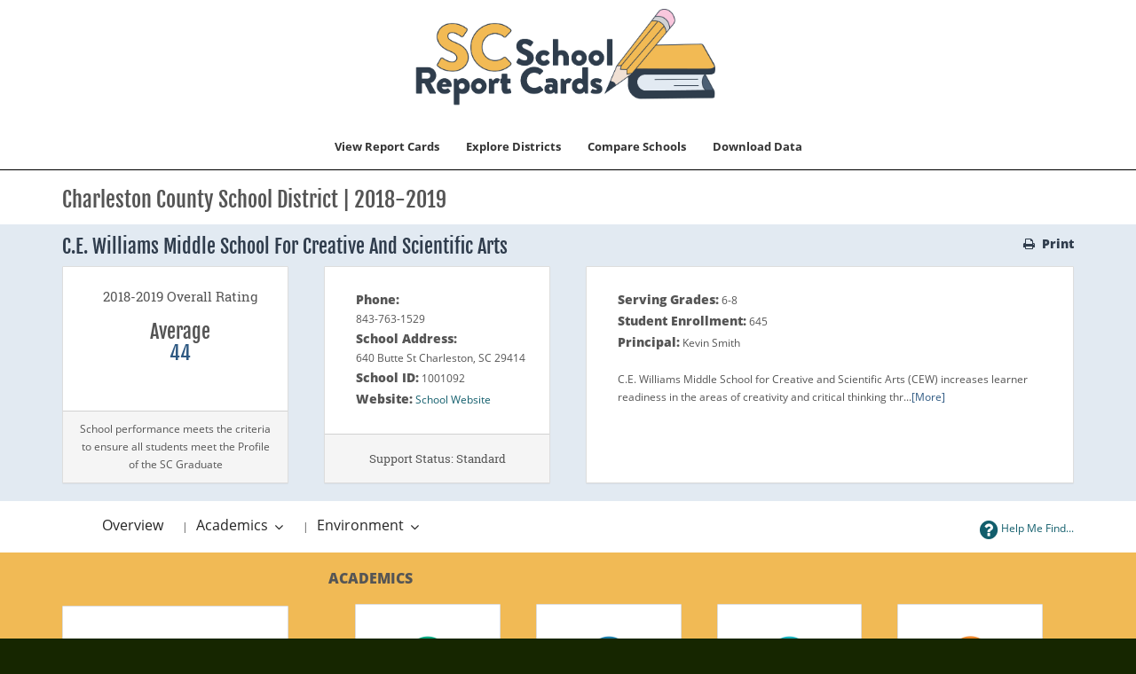

--- FILE ---
content_type: text/html;charset=UTF-8
request_url: https://screportcards.com/overview/?t=M&sid=1001092&q=eT0yMDE5JnQ9TSZzaWQ9MTAwMTA5Mg&y=2019
body_size: 40946
content:
<!DOCTYPE html>
<html lang="en">
<head>

	<script async src="https://www.googletagmanager.com/gtag/js?id=UA-127672708-1"></script>
	<script>
	  window.dataLayer = window.dataLayer || [];
	  function gtag(){dataLayer.push(arguments);}
	  gtag('js', new Date());gtag('config', 'UA-127672708-1');
	</script>
	<meta charset="utf-8">
	<meta http-equiv="X-UA-Compatible" content="IE=edge">
	<meta name="viewport" content="width=device-width, initial-scale=1.0">
	<meta name="description" content="">
	<meta name="keywords" content="">
	
	
	<meta name="generator" content="Mura CMS 7.4.7">
	<title>Overview - SC School Report Cards</title>
	<link rel="stylesheet" href="/sites/scReportCardPublic/css/mura.7.0.min.css?v=7.4.7">
	<link rel="stylesheet" href="/sites/scReportCardPublic/css/mura.7.0.skin.css?v=7.4.7">
	<link rel="stylesheet" href="/sites/scReportCardPublic/includes/themes/reportCardsV3/assets/patternfly/css/patternfly.min.css?v=20190220123412324235asdf">
	<link rel="stylesheet" href="/sites/scReportCardPublic/includes/themes/reportCardsV3/assets/patternfly/css/patternfly-additions.min.css?v=20190220123412324235asdf">

	

	<link rel="stylesheet" href="/sites/scReportCardPublic/includes/themes/reportCardsV3/assets/font-awesome/css/font-awesome.css?v=20190220123412324235asdf">
	
	<link rel="stylesheet" href="/sites/scReportCardPublic/includes/themes/reportCardsV3/css/theme/theme.css?v=20190220123412324235asdf">
	<link rel="stylesheet" href="/sites/scReportCardPublic/includes/themes/reportCardsV3/assets/scdoe/css/custom.css?v=20190220123412324235asdf">
	<link rel="stylesheet" type="text/css" media="print" href="/sites/scReportCardPublic/includes/themes/reportCardsV3/assets/print/print.css" />
	
		<link rel="stylesheet" href="/sites/scReportCardPublic/includes/themes/reportCardsV3/css/theme/custom-theme-navbar_v2.css?v=20190220123412324235asdf">
	
	

	
	<script src="/sites/scReportCardPublic/includes/themes/reportCardsV3/assets/jquery/jquery.min.js"></script>
	
	

	
	
	<link rel="shortcut icon" href="/sites/scReportCardPublic/images/favicon.ico">
	
	
	
	
	

<script type="text/javascript">
	(function(c,l,a,r,i,t,y){
		c[a]=c[a]||function(){(c[a].q=c[a].q||[]).push(arguments)};
		t=l.createElement(r);t.async=1;t.src="https://www.clarity.ms/tag/"+i;
		y=l.getElementsByTagName(r)[0];y.parentNode.insertBefore(t,y);
	})(window, document, "clarity", "script", "hh66xgzksh");
</script>

<script type="text/javascript" src="/sites/scReportCardPublic/js/dist/mura.min.js?v=7.4.7"></script>
<script>
Mura.init({
	loginURL:"?display=login",
	siteid:"scReportCardPublic",
	contentid:"C95360D0-058E-753A-BC86814B93407957",
	contenthistid:"C95365D6-D696-C621-3B6752EDF6FC8ABE",
	parentid:"00000000000000000000000000000000001",
	context:"",
	nocache:0,
	assetpath:"/sites/scReportCardPublic",
	requirementspath:"/core/externals",
	themepath:"/sites/scReportCardPublic/includes/themes/reportCardsV3",
	rb:"en",
	reCAPTCHALanguage:"en",
	preloaderMarkup: "\x3Ci\x20class\x3D\x22mura\x2Dpreloader\x20fa\x20fa\x2Drefresh\x20fa\x2Dspin\x22\x3E\x3C\x2Fi\x3E",
	mobileformat: false,
	windowdocumentdomain: "",
	layoutmanager:true,
	type:"Page",
	subtype:"Default",
	queueObjects: true,
	dtExample:"11/10/2024",
dtCh:"/",
dtFormat:[0,1,2],
dtLocale:"en-US"
});
</script>

		
		<link rel="stylesheet" href="/sites/scReportCardPublic/includes/themes/reportCardsV3/css/theme/custom-theme-home_v2.css">

		
			<link rel="stylesheet" href="/sites/scReportCardPublic/includes/themes/reportCardsV3/css/theme/new-theme.css">
		
	


<script>
	var myBaseUrl 		= '/sites/scReportCardPublic/includes/themes/reportCardsV3/display_objects/reportCards/cfc/form.cfc?returnformat=json&';
	var myFormBaseUrl 	= '/sites/scReportCardPublic/includes/themes/reportCardsV3/display_objects/reportCards/forms/';
</script>
<script src="/sites/scReportCardPublic/includes/themes/reportCardsV3/display_objects/reportCards/assets/js/rcGlobal.js?v=20190220123412324235asdf"></script>
<script src="/sites/scReportCardPublic/includes/themes/reportCardsV3/display_objects/reportCards/assets/js/rcForm.js?v=20190220123412324235asdf"></script>

</head>

		<body id="overview" class="overview" data-spy="scroll" data-target=".subnav" data-offset="50">
	
	

	
	
		
	



	<!-- true -->
<header class="navbar-wrapper" id="thaHeader">
	<style>
		.navbar-default .navbar-nav>li>a:focus, .navbar-default .navbar-nav>li>a:hover {
			color: #333;
			background-color: #ccc !important;
			cursor: pointer !important;
			font-weight:bold;
		}
		.navbar-default .navbar-nav>li>a {
			color: #333;
			background-color: #fff !important;
			cursor: pointer !important;
			font-weight: bold !important;
		}
	</style>
	<nav class="navbar navbar-default navbar-static-top" role="navigation">
		<div class="container">

			
				
				<div class="row">
					<div class="navtranslate">
					<div class="translate-dropdown" id="google_translate_element"></div>
								<script type="text/javascript">
                                	function googleTranslateElementInit() {
                                    	new google.translate.TranslateElement({pageLanguage: 'en', layout: google.translate.TranslateElement.InlineLayout.SIMPLE}, 'google_translate_element');
                                    }
                                </script>
                                <script type="text/javascript" src="//translate.google.com/translate_a/element.js?cb=googleTranslateElementInit"></script>
                    			<script type="text/javascript">
                                  var _gaq = _gaq || [];
                                  _gaq.push(['_setAccount', 'UA-127672708-1']);
                                  _gaq.push(['_trackPageview']);
                                
                                  (function() {
                                                var ga = document.createElement('script'); ga.type = 'text/javascript'; ga.async = true;
                                                ga.src = ('https:' == document.location.protocol ? 'https://ssl' : 'http://www') + '.google-analytics.com/ga.js';
                                                var s = document.getElementsByTagName('script')[0]; s.parentNode.insertBefore(ga, s);
                                  })();
                                
                                </script>
                                <style>
	                                .goog-te-gadget-icon{ display:none; }
	                                .goog-te-menu-value span { /*color:black !important; */ }
                                </style>
                                <!-- Google Tag Manager -->
                                <noscript><iframe src="//www.googletagmanager.com/ns.html?id=GTM-WW7J86"
                                height="0" width="0" style="display:none;visibility:hidden" title="Google Tag Manager"></iframe></noscript>
                                <script>(function(w,d,s,l,i){w[l]=w[l]||[];w[l].push({'gtm.start':
                                new Date().getTime(),event:'gtm.js'});var f=d.getElementsByTagName(s)[0],
                                j=d.createElement(s),dl=l!='dataLayer'?'&l='+l:'';j.async=true;j.src=
                                '//www.googletagmanager.com/gtm.js?id='+i+dl;f.parentNode.insertBefore(j,f);
                                })(window,document,'script','dataLayer','GTM-WW7J86');</script>
                                <!-- End Google Tag Manager -->
				</div>
					<div class="headerlogo">
						
						<a class="navbar-brand" href="/" title="SC School Report Cards Homepage">
							<img src="/sites/scReportCardPublic/includes/themes/reportCardsV3/images/logo_book.png" class="mylogo booklogo" alt="SC School Report Cards Logo">
						</a>
						<button type="button" class="navbar-toggle" data-toggle="collapse" data-target=".navbar-collapse">
							<span class="icon-bar"></span>
							<span class="icon-bar"></span>
							<span class="icon-bar"></span>
						</button>
					</div>
				</div>
			
			
			<div class="collapse navbar-collapse navbar-ex1-collapse"  id="thaNavBar">

						<div class="">
							<ul id="navPrimary" class="nav navbar-nav navbar-right navbar-primary">
								
								 
		
		
			<li>
		<a data-toggle="modal" data-target="#myModalR" data-dismiss="modal" class="showme1">View Report Cards</a>
	</li>
		
			<li>
		<a class=" " href="/explore-districts">Explore Districts</a>
	</li>
			<li>
		<a data-toggle="modal" data-target="#myModalN" data-dismiss="modal" class="showme3">Compare Schools</a>
	</li>
			<li>
		<a data-toggle="modal" data-target="#myModalD" data-dismiss="modal" class="showme4">Download Data</a>
	</li>
			
		
	 

							</ul>
						</div>
						<script>
							$(function(){
								$(["/overview/"]).each(
									function(index, value){
										$("#navPrimary [href='" + value + "']").closest("li").addClass("active");
									}
								);
							})
						</script>
			</div>
		</div>
	</nav>
</header>






	
		


			<div class="container-fluid" id="ddown">
				<div class="row">
					<section class="content">
						
						
							
		
		
		
			
				
				 
				 	
					
					
				

				
				

				
					
					
					
	

		
			
				<h1 class="mura-page-title pageTitle">
					Overview
				</h1>
			
		

		
		
		
		

	


	
		
	

	
		<div class="mura-body">
			<div class="mura-region mura-region-loose">
					<div class="mura-region-local"><style>
	.progress-bar-custom1 {background-color:#1a38bf;}
	.progress-bar-custom2 {background-color:#a6ddff;}
	.progress-bar-custom3 {background-color:#3ceeb9;}
	.progress-bar-custom4 {background-color:#93e4f0;}
	.progress-bar-custom5 {background-color:#93e4f0;}
	.progress-bar-custom6 {background-color:#93e4f0;}
	h2>a{font-family:inherit !important;}
</style>














		
		 
		

	


	
	
		
		
		
				
			
		
		
		
		

		

		
		
		
		
		
		
		
		
		
	






<div id="topBar" class="container-fluid">
    <div class="container">
        <div class="row subnavHeader" >
            <div class="col-md-12">
                <h1>Charleston County School District | 2018-2019 &nbsp;</h1>
            </div>
        </div>
    </div>
</div>


	
			<div class="corners rating-3">
			
			<div class="container">
				<div class="row schoolHeaderBar">
					<div class="col-xs-9 col-sm-10 col-md-8">
						
						<h2 class="header schoolHeader">C.E. Williams Middle School For Creative And Scientific Arts</h2>
						
					</div>
					<div class="col-xs-3 col-sm-2 col-md-4">
						<div class="pull-right">
							
								
								<a href="/overview/print/?q=eT0yMDE5JnQ9TSZzaWQ9MTAwMTA5Mg" data-toggle="tooltip" title="Print" class="hidden-xs hidden-sm myprint" target="printwindow"><i class="fa fa-print" aria-hidden="true"></i> &nbsp;<strong>Print</strong></a>
								
							
						</div>
					</div>
				</div>
				
				<div class="row summaryRow">

					
						
							
						<div class="col-lg-3 col-md-4 row-eq-height">
							<div id="bxInfo" class="panel panel-default box">
							  <div class="panel-body">
							  	<div class="summary text-center">
		 <h4>2018-2019 Overall Rating</h4> 
		 <h2>
		 	
		
		 
		Average
		 	
		 	
		
		 
		
		 	<br><a data-toggle="popover" data-placement="top" data-trigger="hover" title="Overall School Rating" data-content="
		
		 
		 44 out of 
		
		 
		100">
		
		 
		 44</a>
		 	
		 	</h2>
		</div>
							  </div>
							  <div class="panel-footer text-center box-footer">
			
		
		
		
		
				
			
		School performance meets the criteria to ensure all students meet the Profile of the SC Graduate
		</div>
							</div>
						</div>
                            
						
						
                        	
                             <div class="col-md-4 col-lg-3 row-eq-height">
                        	
							<div id="bxInfo2" class="panel panel-default box">
							  <div class="panel-body">
								<div class="summary">
									<div class="row">
										<div class="col-md-12">
										
											<b class="summaryTitle">Phone:</b><br>843-763-1529<br>
											<b class="summaryTitle">School Address:</b><br>640 Butte St Charleston, SC 29414<br>
											
											<b class="summaryTitle">School ID:</b> 1001092<br>
											
											<b class="summaryTitle">Website:</b> <a href="http://williams.ccsdschools.com" aria-label="Website for C.E. Williams Middle School For Creative And Scientific Arts" data-toggle="tooltip" title="Website for C.E. Williams Middle School For Creative And Scientific Arts" class="weblink" target="new">School Website</a><br>
										
										</div>
									</div>
								</div>
							  </div>
							  
								
									
										<div class="panel-footer text-center box-footer">
			<h5>Support Status: 
			
			Standard
			
			
			</h5>
		</div>
									
								
							  
							</div>
						</div>
						
						<div class="col-md-4 col-lg-6 
                                     row-eq-height">
							<div class="panel panel-default box">
							  <div class="panel-body">
								<div class="summary">
									<div class="row">
										<div class="col-md-12">
											
												
				<b class="summaryTitle">Serving Grades:</b> 6-8<br>
				<b class="summaryTitle">Student Enrollment:</b> 645<br>
		
												<b class="summaryTitle">Principal:</b> Kevin Smith<br>
											
										</div>
									</div>
									
									<br>
									<div class="row">
										<div class="col-md-12">
											C.E. Williams Middle School for Creative and Scientific Arts (CEW) increases learner readiness in the areas of creativity and critical thinking thr...<a class="fFocus" data-toggle="modal" data-target="#myModalNarr">[More]</a>
										</div>
									</div>
									
								</div>
							  </div>
							</div>
						</div>
					
					
				</div>
				
			</div>
		</div>


<div id="subBar" class="container-fluid">
    <div class="container">
      <div class="row subnavBar hidden-xs" id="subnavBar">
          <div class="col-xs-10 col-sm-9 col-md-8">
              
              <ul class="hidden-xs subnavbar btn-toolbar" id="mySubNav" role="toolbar" aria-label="subnavigation">
                  <li class="btn-group dropdown-kebab-pf">
                    
                    <a href="/overview?q=eT0yMDE5JnQ9TSZzaWQ9MTAwMTA5Mg" data-toggle="tooltip" title="Back" class="btn-link clickable">Overview</a>
                    
                  </li>
                  <li class="dropdown btn-group dropdown-kebab-pf" role="group"> <span class="subnavseparator">| &nbsp;</span>
                    <a href="#" class="dropdown-toggle btn-link clickable" type="button" id="dropdownMenu1" data-toggle="dropdown">
                      Academics 
                      <b class="caret"></b>
                      <span class="sr-only">Toggle Dropdown</span>
                    </a>
                    <ul class="dropdown-menu" id="dropdownSubMenu1" role="menu" aria-labelledby="dropdownMenu1">
                       
                      <li role="presentation"><a role="menuitem" tabindex="-1" class=" clickable" href="/overview/academics/academic-achievement?q=eT0yMDE5JnQ9TSZzaWQ9MTAwMTA5Mg" >Academic Achievement</a></li>
                      
                      <li role="presentation"><a role="menuitem" tabindex="-1" class=" clickable" href="/overview/academics/preparing-for-success?q=eT0yMDE5JnQ9TSZzaWQ9MTAwMTA5Mg">Preparing For Success</a></li>
                      
                      <li role="presentation"><a role="menuitem" tabindex="-1" class=" clickable" href="/overview/academics/english-language-learners-progress?q=eT0yMDE5JnQ9TSZzaWQ9MTAwMTA5Mg">English Learners&apos; Progress</a></li>
                      
		
		
			
		
		
                          
                              <li role="presentation"><a role="menuitem" tabindex="-1" class=" clickable" href="/overview/academics/student-progress?q=eT0yMDE5JnQ9TSZzaWQ9MTAwMTA5Mg">Student Progress</a></li>
                          
                          <li role="presentation"><a role="menuitem" tabindex="-1" class=" clickable" href="/overview/academics/state-goals?q=eT0yMDE5JnQ9TSZzaWQ9MTAwMTA5Mg">State Goals</a></li>
                      
                        
                      
                    </ul>
                  </li> 
                  <li class="dropdown btn-group dropdown-kebab-pf" role="group"> <span class="subnavseparator">|  &nbsp;</span>
                    <a href="#" class="dropdown-toggle btn-link clickable" id="dropdownMenu2" data-toggle="dropdown">
                      
                      Environment
                      <b class="caret"></b>
                      <span class="sr-only">Toggle Dropdown</span>
                    </a>
                    <ul class="dropdown-menu" id="dropdownSubMenu2" role="menu" aria-labelledby="dropdownMenu2">
                      
                      
                      <li role="presentation"><a role="menuitem" tabindex="-1" class=" clickable" href="/overview/school-environment/school-quality?q=eT0yMDE5JnQ9TSZzaWQ9MTAwMTA5Mg">Student Engagement</a></li>
                      <li role="presentation"><a role="menuitem" tabindex="-1" class=" clickable" href="/overview/school-environment/class-environment?q=eT0yMDE5JnQ9TSZzaWQ9MTAwMTA5Mg">Classroom Environment</a></li>
                      <li role="presentation"><a role="menuitem" tabindex="-1" class=" clickable" href="/overview/school-environment/student-safety?q=eT0yMDE5JnQ9TSZzaWQ9MTAwMTA5Mg">Student Safety</a></li>
                      <li role="presentation"><a role="menuitem" tabindex="-1" class=" clickable" href="/overview/school-environment/financial-data?q=eT0yMDE5JnQ9TSZzaWQ9MTAwMTA5Mg">Financial Data</a></li>
                      
                    </ul>
                  </li>
                  
              </ul>
          </div>
          <div class="col-xs-2 col-sm-3 col-md-4"  id="myHelpButton">
              
              <a href="/overview/help?q=eT0yMDE5JnQ9TSZzaWQ9MTAwMTA5Mg" data-toggle="tooltip" title="Help Me Find..." class="pull-right btn-link subnavBtn vcenter"><i class="fa fa-2x fa-question-circle vcenter clickable" aria-hidden="true"></i><span class="hidden-xs"> Help Me Find...</span></a>
              
          </div>
          
      </div>
    </div>	
  </div>
  



	 
	

	 
<div class="container">
	<div class="row ">
	
		<div class="col-md-3">
			<br><br class="hidden-xs hidden-sm"><br class="hidden-xs hidden-sm">
			
	
		
			
				
				<div class="panel panel-default">
					<div class="panel-body text-left">
			        	<h3 class="text-uppercase text-center">Overall Ratings Scale</h3><br>
			            <h4><strong>Excellent:</strong></h4> School performance substantially exceeds the criteria to ensure all students meet the <a href="https://eoc.sc.gov/about-us" class="clickable" target="external"> Profile of the SC Graduate <i class="fa fa-external-link" aria-hidden="true"></i></a></br>
			            <h4><strong>Good:</strong></h4> School performance exceeds the criteria to ensure all students meet the <a href="https://eoc.sc.gov/about-us" class="clickable" target="external"> Profile of the SC Graduate <i class="fa fa-external-link" aria-hidden="true"></i></a></br>
			            <h4><strong>Average:</strong></h4> School performance meets the criteria to ensure all students meet the <a href="https://eoc.sc.gov/about-us" class="clickable" target="external"> Profile of the SC Graduate <i class="fa fa-external-link" aria-hidden="true"></i></a></br>
			            <h4><strong>Below Average:</strong></h4> School performance is in jeopardy of not meeting the criteria to ensure all students meet the <a href="https://eoc.sc.gov/about-us" class="clickable" target="external"> Profile of the SC Graduate <i class="fa fa-external-link" aria-hidden="true"></i></a></br>
			            <h4><strong>Unsatisfactory:</strong></h4> School performance fails to meet the criteria to ensure all students meet the <a href="https://eoc.sc.gov/about-us" class="clickable" target="external"> Profile of the SC Graduate <i class="fa fa-external-link" aria-hidden="true"></i></a>
			            <br><br>
			            
	
	
	<table class="table-bordered table-responsive"> 
		<tr>
			<th colspan=2>Middle School Overall Ratings Points</th>
		</tr>
		<tr>
			<td>Excellent </td>
			<td>56 to 100</td>
		</tr>
		<tr>
			<td>Good</td>
			<td>48 to 55</td>
		</tr>
		<tr>
			<td>Average</td>
			<td>36 to 47</td>
		</tr>
		<tr>
			<td>Below Average</td>
			<td>29 to 35</td>
		</tr>
		<tr>
			<td>Unsatisfactory</td>
			<td>28 and below</td>
		</tr>
	</table>
	 
		<i>
		*Note: If a school tests fewer than 95 percent of eligible students, then the school's Rating in Academic Achievement shall be reduced by five (5) points and the school shall also not be eligible for the highest overall rating level.
		</i>
	 
	
	

                        
	<br>
	<p><i><strong>South Carolina uses a minimum n-size of 20 students for inclusion in Accountability calculations.</strong></i></p>

					</div>
				</div>
				
			
		
	

		</div>
	

		<div class="col-md-9 landingButtons">
			<div class=" landingButtonsContainer">
				<div class="row ">
					<h3 class="text-uppercase"><strong>Academics</strong></h3>
					<div class="container-fluid container-cards-pf" id="card-container">
					  	<div class="row row-cards-pf">
						
								
									
		
		 
		

		
		
		

		
			
				
				
			
			
		
		
		
								

								

		
		
		
			
				<div class="col-xs-12 col-sm-6 col-md-6 col-lg-3">
				  <a href="/overview/academics/academic-achievement?q=eT0yMDE5JnQ9TSZzaWQ9MTAwMTA5Mg">
				  <div class="panel panel-default cardbox">
					<div class="panel-body cardPanel">
						<div class="card-pf-body">
						  <div class="card-pf-top-element text-center">
							<img src="/sites/scReportCardPublic/includes/themes/reportCardsV3/display_objects/reportCards/assets/images/icons/rc18icons_Academic.png" data-toggle="tooltip" title="Academic Achievement" alt="Academic Achievement" class="myIcon">
						  </div>
						  <h2 class="card-pf-title text-center">Academic Achievement</h2>
						</div>							  	
					</div>
					
					  <div class="panel-footer text-center">
						  <h5 class="school-text text-center card-pf-info myCardRating">
							  <big>Average</big>
						  </h5>
					  </div>
					
				  </div>
				  </a>
			  </div>
			
		

			
								
									
		
		 
		

		
		
		

		
			
				
				
			
			
		
		
		
								

								

		
		
		
			
				<div class="col-xs-12 col-sm-6 col-md-6 col-lg-3">
				  <a href="/overview/academics/preparing-for-success?q=eT0yMDE5JnQ9TSZzaWQ9MTAwMTA5Mg">
				  <div class="panel panel-default cardbox">
					<div class="panel-body cardPanel">
						<div class="card-pf-body">
						  <div class="card-pf-top-element text-center">
							<img src="/sites/scReportCardPublic/includes/themes/reportCardsV3/display_objects/reportCards/assets/images/icons/rc18icons_Preparing.png" data-toggle="tooltip" title="Preparing For Success" alt="Preparing For Success" class="myIcon">
						  </div>
						  <h2 class="card-pf-title text-center">Preparing For Success</h2>
						</div>							  	
					</div>
					
					  <div class="panel-footer text-center">
						  <h5 class="school-text text-center card-pf-info myCardRating">
							  <big>Average</big>
						  </h5>
					  </div>
					
				  </div>
				  </a>
			  </div>
			
		

								
									
		
		 
		

		
		
		

		
			
				
				
			
			
		
		
		
								
								

		
		
		
			
				<div class="col-xs-12 col-sm-6 col-md-6 col-lg-3">
				  <a href="/overview/academics/english-language-learners-progress?q=eT0yMDE5JnQ9TSZzaWQ9MTAwMTA5Mg">
				  <div class="panel panel-default cardbox">
					<div class="panel-body cardPanel">
						<div class="card-pf-body">
						  <div class="card-pf-top-element text-center">
							<img src="/sites/scReportCardPublic/includes/themes/reportCardsV3/display_objects/reportCards/assets/images/icons/rc18icons_Language.png" data-toggle="tooltip" title="English Learners&apos; Progress" alt="English Learners&apos; Progress" class="myIcon">
						  </div>
						  <h2 class="card-pf-title text-center">English Learners&apos; Progress</h2>
						</div>							  	
					</div>
					
					  <div class="panel-footer text-center">
						  <h5 class="school-text text-center card-pf-info myCardRating">
							  <big>Not Rated</big>
						  </h5>
					  </div>
					
				  </div>
				  </a>
			  </div>
			
		
								
							
		
		
			
		
		
								
		
		
		

									
										
		
		 
		

		
		
		

		
			
				
				
			
			
		
		
		
									

									

		
		
		
			
				<div class="col-xs-12 col-sm-6 col-md-6 col-lg-3">
				  <a href="/overview/academics/student-progress?q=eT0yMDE5JnQ9TSZzaWQ9MTAwMTA5Mg">
				  <div class="panel panel-default cardbox">
					<div class="panel-body cardPanel">
						<div class="card-pf-body">
						  <div class="card-pf-top-element text-center">
							<img src="/sites/scReportCardPublic/includes/themes/reportCardsV3/display_objects/reportCards/assets/images/icons/rc18icons_Progress.png" data-toggle="tooltip" title="Student Progress" alt="Student Progress" class="myIcon">
						  </div>
						  <h2 class="card-pf-title text-center">Student Progress</h2>
						</div>							  	
					</div>
					
					  <div class="panel-footer text-center">
						  <h5 class="school-text text-center card-pf-info myCardRating">
							  <big>Below Average</big>
						  </h5>
					  </div>
					
				  </div>
				  </a>
			  </div>
			
		
													
							

							

							

		
		
		
			
				<div class="col-xs-12 col-sm-6 col-md-6 col-lg-3">
				  <a href="/overview/academics/state-goals?q=eT0yMDE5JnQ9TSZzaWQ9MTAwMTA5Mg">
				  <div class="panel panel-default cardbox">
					<div class="panel-body cardPanel">
						<div class="card-pf-body">
						  <div class="card-pf-top-element text-center">
							<img src="/sites/scReportCardPublic/includes/themes/reportCardsV3/display_objects/reportCards/assets/images/icons/rc18icons_stategoals.png" data-toggle="tooltip" title="State Goals" alt="State Goals" class="myIcon">
						  </div>
						  <h2 class="card-pf-title text-center">State Goals</h2>
						</div>							  	
					</div>
					
				  </div>
				  </a>
			  </div>
			
		

							

							
						
					  </div>
					</div>
				</div>

				<div class="row ">
					<h3 class="text-left text-uppercase"><strong>School Environment</strong></h3>
					<div class="container-fluid container-cards-pf" id="card-container2">
					  <div class="row row-cards-pf">
						
							
							
							
								
		
		 
		
								
								
							
							

		
		
		
			
				<div class="col-xs-12 col-sm-6 col-md-6 col-lg-3">
				  <a href="/overview/school-environment/school-quality?q=eT0yMDE5JnQ9TSZzaWQ9MTAwMTA5Mg">
				  <div class="panel panel-default cardbox">
					<div class="panel-body cardPanel">
						<div class="card-pf-body">
						  <div class="card-pf-top-element text-center">
							<img src="/sites/scReportCardPublic/includes/themes/reportCardsV3/display_objects/reportCards/assets/images/icons/rc18icons_School.png" data-toggle="tooltip" title="Student Engagement" alt="Student Engagement" class="myIcon">
						  </div>
						  <h2 class="card-pf-title text-center">Student Engagement</h2>
						</div>							  	
					</div>
					
					  <div class="panel-footer text-center">
						  <h5 class="school-text text-center card-pf-info myCardRating">
							  <big>Average</big>
						  </h5>
					  </div>
					
				  </div>
				  </a>
			  </div>
			
		
						
						
							
							
								
									
								
							
							

		
		
		
			
				<div class="col-xs-12 col-sm-6 col-md-6 col-lg-3">
				  <a href="/overview/school-environment/class-environment?q=eT0yMDE5JnQ9TSZzaWQ9MTAwMTA5Mg">
				  <div class="panel panel-default cardbox">
					<div class="panel-body cardPanel">
						<div class="card-pf-body">
						  <div class="card-pf-top-element text-center">
							<img src="/sites/scReportCardPublic/includes/themes/reportCardsV3/display_objects/reportCards/assets/images/icons/rc18icons_Classroom.png" data-toggle="tooltip" title="Classroom Environment" alt="Classroom Environment" class="myIcon">
						  </div>
						  <h2 class="card-pf-title text-center">Classroom Environment</h2>
						</div>							  	
					</div>
					
					  <div class="panel-footer text-center">
						  <h5 class="school-text text-center card-pf-info myCardRating">
							  <big>Not Rated</big>
						  </h5>
					  </div>
					
				  </div>
				  </a>
			  </div>
			
		
						
						
							
							
								
		
		
		
									
								
							
							

		
		
		
			
				<div class="col-xs-12 col-sm-6 col-md-6 col-lg-3">
				  <a href="/overview/school-environment/student-safety?q=eT0yMDE5JnQ9TSZzaWQ9MTAwMTA5Mg">
				  <div class="panel panel-default cardbox">
					<div class="panel-body cardPanel">
						<div class="card-pf-body">
						  <div class="card-pf-top-element text-center">
							<img src="/sites/scReportCardPublic/includes/themes/reportCardsV3/display_objects/reportCards/assets/images/icons/rc18icons_Safety.png" data-toggle="tooltip" title="Student Safety" alt="Student Safety" class="myIcon">
						  </div>
						  <h2 class="card-pf-title text-center">Student Safety</h2>
						</div>							  	
					</div>
					
					  <div class="panel-footer text-center">
						  <h5 class="school-text text-center card-pf-info myCardRating">
							  <big>Not Rated</big>
						  </h5>
					  </div>
					
				  </div>
				  </a>
			  </div>
			
		
						
						
						
						
							
		
		
		
								
							
						
						

		
		
		
			
				<div class="col-xs-12 col-sm-6 col-md-6 col-lg-3">
				  <a href="/overview/school-environment/financial-data?q=eT0yMDE5JnQ9TSZzaWQ9MTAwMTA5Mg">
				  <div class="panel panel-default cardbox">
					<div class="panel-body cardPanel">
						<div class="card-pf-body">
						  <div class="card-pf-top-element text-center">
							<img src="/sites/scReportCardPublic/includes/themes/reportCardsV3/display_objects/reportCards/assets/images/icons/rc18icons_Financial.png" data-toggle="tooltip" title="Financial Data" alt="Financial Data" class="myIcon">
						  </div>
						  <h2 class="card-pf-title text-center">Financial Data</h2>
						</div>							  	
					</div>
					
					  <div class="panel-footer text-center">
						  <h5 class="school-text text-center card-pf-info myCardRating">
							  <big>Not Rated</big>
						  </h5>
					  </div>
					
				  </div>
				  </a>
			  </div>
			
		
						

						</div>
					</div>
			    </div>

			
			</div>
		</div>
	</div>
</div>

	
		
			<div class="modal fade" id="myModalNarr"  role="dialog">
				<div class="modal-dialog modal-lg">
					<div class="modal-content"><!-- Modal content-->
						<div class="modal-header">
							<button type="button" class="close" data-dismiss="modal" aria-hidden="true"><i class="fa fa-times-circle"></i><img src="/sites/scReportCardPublic/includes/themes/reportCardsV3/images/blank.gif" alt="Close" width="0" height="0" /></button>
							<h4 class="modal-title" id="myModalLabel">C.E. Williams Middle School For Creative And Scientific Arts Narrative</h4>
						</div>
						<div class="modal-body"><p>C.E. Williams Middle School for Creative and Scientific Arts (CEW) increases learner readiness in the areas of creativity and critical thinking through a variety of strategies and experiences for our learners. We believe that learners must develop creativity to meet the challenges of today and tomorrow. Therefore, we ensure a variety of opportunities exist in the core curriculum, visual and performing arts, STEM, and extracurricular activities. Learners experience the curriculum through strategies, including direct instruction, collaboration, independent, and hands-on learning.</p>

<p>Classroom discussion across the curriculum emphasizes and encourage learners to demonstrate their knowledge and skills through performance and producing artifacts. As a 1:1 device school, we include the use of ALEKS adaptive software for math and iReady adaptive software for reading. We have also implemented Academic Intervention in the Morning (AIM) time to respond rapidly to learners&rsquo; need for curricular support. We have focused on increasing math proficiency and as a result, have seen growth in sixth and seventh grade and maintained scores in the eighth grade according to the Measures of Academic Progress (MAP) assessment.</p>

<p>Our exploratory classes consist of visual and performing arts, foreign language, and nationally recognized STEM courses. Learners can participate in opportunities that extend beyond the school day in clubs, activities, and competitions.</p>

<p>Critical thinking is embedded throughout the curriculum, as learners have to engage in rigorous tasks and activities in the classroom. Learners must use their critical thinking skills and creativity to meet the challenges they experience daily. The challenge may involve an escape room activity in ELA or math, engaging in debate in social studies, or delivering a speech on a given topic.</p>

<p>Receiving recognition through the National Forum to Accelerate Middle-Grades Reform as a School to Watch, CEW continues to focus on supporting the academic and developmental needs of middle grades learners. We are also committed to preparing them for high school, college, and careers in a global economy. As we like to say, &ldquo;It&rsquo;s a great day to be a Mustang because we are second to none!&rdquo;</p>

<p>Kevin Smith, Principal</p>

<p>Norma Smith, SIC Chair</p>
</div>
					</div>
				</div>
			</div></div>
					</div>
		</div>
	




				
				
			
		
	
							<div class="mura-region"><div class="mura-region-local"></div></div>
						
					</section>
				</div>			
			</div><!-- /.container -->

			
		
		
	
	
	
		
		<div class="modal fade" id="myModalR"  role="dialog">
			<div class="modal-dialog modal-lg">
				<!-- Modal content-->
				<div class="modal-content">
					<div class="modal-header">
						<button type="button" class="close" data-dismiss="modal" aria-hidden="true"><i class="fa fa-times-circle"></i><img src="/sites/scReportCardPublic/includes/themes/reportCardsV3/images/blank.gif" alt="Close" width="0" height="0" /></button>
						<h4 class="modal-title"><b>Choose Report Cards</b></h4>
					</div>
					<div class="modal-body">Loading...</div>
				</div>
			</div>
		</div>
		
	
		
	
	
	
		
		<div class="modal fade" id="myModalC"  role="dialog">
			<div class="modal-dialog modal-lg">
				<!-- Modal content-->
				<div class="modal-content">
					<div class="modal-header">
						<button type="button" class="close" data-dismiss="modal" aria-hidden="true"><i class="fa fa-times-circle"></i><img src="/sites/scReportCardPublic/includes/themes/reportCardsV3/images/blank.gif" alt="Close" width="0" height="0" /></button>
						<h4 class="modal-title"><b>Compare District Report Cards</b></h4>
					</div>
					<div class="modal-body">Loading...</div>
				</div>
			</div>
		</div>
		
	
		
	
	
	
		
		<div class="modal fade" id="myModalN"  role="dialog">
			<div class="modal-dialog modal-lg">
				<!-- Modal content-->
				<div class="modal-content">
					<div class="modal-header">
						<button type="button" class="close" data-dismiss="modal" aria-hidden="true"><i class="fa fa-times-circle"></i><img src="/sites/scReportCardPublic/includes/themes/reportCardsV3/images/blank.gif" alt="Close" width="0" height="0" /></button>
						<h4 class="modal-title"><b>Compare School Report Cards</b></h4>
					</div>
					<div class="modal-body">Loading...</div>
				</div>
			</div>
		</div>
		
	
		
	
	
	
		
		<div class="modal fade" id="myModalSearch"  role="dialog">
			<div class="modal-dialog modal-lg">
				<!-- Modal content-->
				<div class="modal-content">
					<div class="modal-header">
						<button type="button" class="close" data-dismiss="modal" aria-hidden="true"><i class="fa fa-times-circle"></i><img src="/sites/scReportCardPublic/includes/themes/reportCardsV3/images/blank.gif" alt="Close" width="0" height="0" /></button>
						<h4 class="modal-title"><b>Advanced Search</b></h4>
					</div>
					<div class="modal-body">Loading...</div>
				</div>
			</div>
		</div>
		
	
		
	
	
	
		
		<div class="modal fade" id="myModalD"  role="dialog">
			<div class="modal-dialog modal-lg">
				<!-- Modal content-->
				<div class="modal-content">
					<div class="modal-header">
						<button type="button" class="close" data-dismiss="modal" aria-hidden="true"><i class="fa fa-times-circle"></i><img src="/sites/scReportCardPublic/includes/themes/reportCardsV3/images/blank.gif" alt="Close" width="0" height="0" /></button>
						<h4 class="modal-title"><b>Downloadable Data</b></h4>
					</div>
					<div class="modal-body"><div class="col-sm-12" style="">
<ul class="nav nav-pills nav-stacked text-left">

	
  		
		<li><a href="/files/2025//data-files/">2025</a></li>
	
  		
		<li><a href="/files/2024//data-files/">2024</a></li>
	
  		
		<li><a href="/files/2023//data-files/">2023</a></li>
	
  		
		<li><a href="/files/2022//data-files/">2022</a></li>
	
  		
		<li><a href="/files/2021//data-files/">2021</a></li>
	
  		
		<li><a href="/files/2020//data-files/">2020</a></li>
	
  		
		<li><a href="/files/2019//data-files/">2019</a></li>
	
  		
		<li><a href="/files/2018//data-files/">2018</a></li>
	

</ul>
</div></div>
				</div>
			</div>
		</div>
		
	
	

		

	<footer class="footer-wrapper">
		<div class="container">
			<div class="row footer-bottom">
				<div class="col-lg-10">
					<ul class="pull-left breadcrumb">
						<li>&copy; SC School Report Cards 2026</li>
						<li>
							
							
							
						</li>

						
					</ul>
				</div>
				
				<div class="col-lg-2">
					<p class="scroll-top hidden-sm hidden-xs pull-right"><a class="btn back-to-top" title="Back to the Top of Page"><i class="fa fa-chevron-up"></i></a></p>
					<p class="scroll-top visible-sm visible-xs pull-left"><a class="btn back-to-top" title="Back to the Top of Page"><i class="fa fa-chevron-up"></i></a></p>
				</div>
			</div>
			
				<div class="row">
					<div class="agency-logos">
						<div class="scde-logo">
							<img src="/sites/scReportCardPublic/includes/themes/reportCardsV3/images/scdeseallogo.png" class="footerlogo scde-logo-img" alt="">
						</div>
						<div class="eoc-logo">
							<img src="/sites/scReportCardPublic/includes/themes/reportCardsV3/images/eocknockoutlogo_2.png" class="footerlogo eoc-logo-img" alt="">
						</div>
					</div>
					
				</div>
			
		</div>
	</footer>





		

	
	<script src="/sites/scReportCardPublic/includes/themes/reportCardsV3/assets/bootstrap/js/bootstrap.min.js"></script>
	<script src="/sites/scReportCardPublic/includes/themes/reportCardsV3/assets/patternfly/js/patternfly.min.js"></script>
    <script src="/sites/scReportCardPublic/includes/themes/reportCardsV3/js/jquery.matchHeight-min.js"></script>
    
    <script src="/sites/scReportCardPublic/includes/themes/reportCardsV3/js/theme/theme.js?v=20190220123412324235asdf"></script>
    <script src="/sites/scReportCardPublic/includes/themes/reportCardsV3/display_objects/reportCards/assets/js/rcGlobalSizing.js?v=20190220123412324235asdf"></script>

    <script>
	    $(function(){
			$('[data-toggle="tooltip"]'	).tooltip();
			$('[data-toggle="popover"]'	).popover();
			pageRefreshActions();
		});
		$(window).resize(function() {
			pageRefreshActions();
		})
		function pageRefreshActions(){
			$('.carouselbutton'			).matchHeight();
    		$('.box'					).matchHeight();
			$('.cardPanel'				).matchHeight();
			$('.cardbox'				).matchHeight();
			$('.card-pf'				).matchHeight();
			$( "#bxInfo>.panel-body" ).css('height',($("#bxInfo" ).height()-($("#bxInfo>.panel-footer").height()+20))+'px');
			$( "#bxInfo2>.panel-body" ).css('height',($("#bxInfo2" ).height()-($("#bxInfo2>.panel-footer").height()+20))+'px');
			$('#LauncherLogoImage').attr("alt","Bing Translator");
		}
    </script>
	
	
<script src="//screportcards.com/core/modules/v1/cta/js/mura.displayobject.cta.min.js" ></script>
<script src="/core/modules/v1/gatedasset/assets/js/module.js"></script></body>
</html>

--- FILE ---
content_type: application/javascript
request_url: https://screportcards.com/sites/scReportCardPublic/includes/themes/reportCardsV3/display_objects/reportCards/assets/js/rcGlobalSizing.js?v=20190220123412324235asdf
body_size: 283
content:

	    $(function(){
			$('.carouselbutton'		).matchHeight();
			$('.box'		).matchHeight();
			$('.cardPanel'	).matchHeight();
			$('.cardbox'	).matchHeight();
			$('.card-pf'	).matchHeight();
			$( "#bxInfo>.panel-body" ).css('height',($("#bxInfo" ).height()-($("#bxInfo>.panel-footer").height()+20))+'px');
			$( "#bxInfo2>.panel-body" ).css('height',($("#bxInfo2" ).height()-($("#bxInfo2>.panel-footer").height()+20))+'px');
			$('.tab-pane').matchHeight();
		});